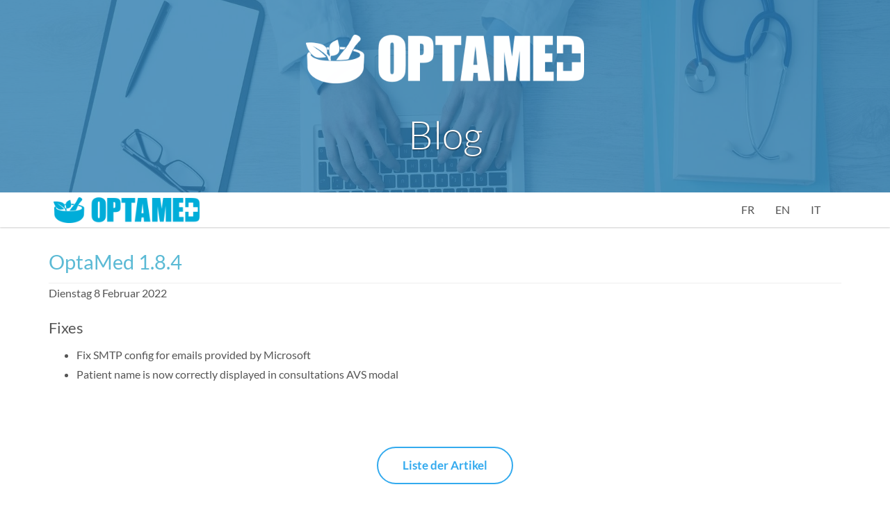

--- FILE ---
content_type: text/html; charset=UTF-8
request_url: https://www.optamed.ch/de/blog/optamed-184
body_size: 4057
content:
<!DOCTYPE html>
<html lang="de">
  <head>
    <meta charset="UTF-8">

    <title>OptaMed - Artikel - OptaMed 1.8.4</title>
    <meta name="viewport" content="width=device-width, initial-scale=1">

    <link rel="canonical" href="https://www.optamed.ch/de/blog/optamed-184" />

	  <link rel="alternate" href="https://www.optamed.ch/blog/optamed-184" hreflang="fr" />
    <link rel="alternate" href="https://www.optamed.ch/de/blog/optamed-184" hreflang="de" />
    <link rel="alternate" href="https://www.optamed.ch/en/blog/optamed-184" hreflang="en" />
    <link rel="alternate" href="https://www.optamed.ch/it/blog/optamed-184" hreflang="it" />

		<link rel="mask-icon" href="/images/safari-pinned-tab.svg" color="#5bbad5"/>

		    <meta name="description" content="OptaMed - Nouveautés de la version 1.8.4 d&#039;OptaMed.">
    <meta name="keywords" content="Verkauf, Tarif 590, Therapeuten, Patienten-Management, APTN, blog">
    
    <meta name="twitter:card" content="summary">
    <meta name="twitter:site" content="@OptaMed">
    <meta name="twitter:title" content="OptaMed - Blog">
    <meta name="twitter:description" content="Nouveautés de la version 1.8.4 d&#039;OptaMed.">
    <meta name="twitter:image" content="https://www.optamed.ch/images/open_graph_logo.png">

    <meta property="fb:app_id" content="1106976769499359">

    <meta property="og:url" content="https://www.optamed.ch/de/blog/optamed-184">
    <meta property="og:type" content="website">
    <meta property="og:title" content="OptaMed - Blog">
    <meta property="og:description" content="Nouveautés de la version 1.8.4 d&#039;OptaMed.">
    <meta property="og:image" content="https://www.optamed.ch/images/open_graph_logo.png">
    <!--<meta property="og:updated_time" content="1498654866">-->

    <link rel="apple-touch-icon" href="/images/apple-touch-icon-120x120.png">
    <link rel="apple-touch-icon" sizes="152x152" href="/images/apple-touch-icon-152x152.png">
    <link rel="apple-touch-icon" sizes="180x180" href="/images/apple-touch-icon-180x180.png">

            <script async src="https://www.googletagmanager.com/gtag/js?id=G-5ZPBGN8XMT"></script>
    <script>
      window.dataLayer = window.dataLayer || [];
      function gtag(){dataLayer.push(arguments);}
      gtag('js', new Date());

      gtag('config', 'G-5ZPBGN8XMT');
      gtag('config', 'AW-832591265');
    </script>

        <script>(function(w,d,s,l,i){w[l]=w[l]||[];w[l].push({'gtm.start':
    new Date().getTime(),event:'gtm.js'});var f=d.getElementsByTagName(s)[0],
    j=d.createElement(s),dl=l!='dataLayer'?'&l='+l:'';j.async=true;j.src=
    'https://www.googletagmanager.com/gtm.js?id='+i+dl;f.parentNode.insertBefore(j,f);
    })(window,document,'script','dataLayer','GTM-5BQBNJV');</script>
    
        <link rel="stylesheet" href="https://cdn.jsdelivr.net/npm/bootstrap@3.4.1/dist/css/bootstrap.min.css" integrity="sha384-HSMxcRTRxnN+Bdg0JdbxYKrThecOKuH5zCYotlSAcp1+c8xmyTe9GYg1l9a69psu" crossorigin="anonymous" media="screen">
    
    <link href="/css/style.min.css?v=6" rel="stylesheet">
    
        <link href="/fonts/icon-7-stroke/css/pe-icon-7-stroke.css" rel="stylesheet">
    
        
        <!--<link rel="stylesheet" href="https://fonts.googleapis.com/css?family=Lato:100,300,400,700,900,100italic,300italic,400italic,700italic,900italic" />-->
  	
  	  	  </head>
  <body data-spy="scroll" data-target="#navbar-scroll">
            <noscript><iframe src="https://www.googletagmanager.com/ns.html?id=GTM-5BQBNJV" height="0" width="0" style="display:none;visibility:hidden"></iframe></noscript>
    
            <div id="top"></div>

        <div class="fullscreen landing parallax" style="background-image:url('/images/background.jpg');" data-img-width="2000" data-img-height="1333" data-diff="100">

      <div class="overlay" style="background-color: rgba(43, 123, 172, 0.78);">
        <div class="container">
          <div class="col-md-10 col-md-offset-1 text-center">

                        <div class="logo wow fadeInDown" style="margin-top: 50px"> <a href="/de"><img src="/images/logo.png" alt="OptaMed Logo, eine 590 Abrechnungssoftware für Therapeuten."></a></div>

                        <h1 class="wow fadeInUp" style="margin-bottom: 50px">
              Blog
              <br />
              <span style="font-size: 0.45em; font-style: italic;"></span>
            </h1>

          </div>
        </div> 
      </div> 
    </div>

        <div id="menu">
      <nav class="navbar-wrapper navbar-default" role="navigation">
        <div class="container">
          <div class="navbar-header">
            <button type="button" class="navbar-toggle" data-toggle="collapse" data-target=".navbar-backyard">
              <span class="sr-only">Toggle navigation</span>
              <span class="icon-bar"></span>
              <span class="icon-bar"></span>
              <span class="icon-bar"></span>
            </button>
            <a class="navbar-brand site-name" href="/de"><img src="/images/logo2.png" alt="OptaMed Logo, eine 590 Abrechnungssoftware für Therapeuten."></a>
          </div>

          <div id="navbar-scroll" class="collapse navbar-collapse navbar-backyard navbar-right">
            <ul class="nav navbar-nav">
                              <li><a href="/blog/optamed-184">FR</a></li>
                              <li><a href="/en/blog/optamed-184">EN</a></li>
                              <li><a href="/it/blog/optamed-184">IT</a></li>
                          </ul>
          </div>
        </div>
      </nav>
    </div>

    <div id="shortcode-basic" style="padding-top: 30px;">
      <div class="container">
        <div class="row">
          <div class="col-sm-12">
            
            <article style="margin-bottom: 60px;">
              <h2 style="color: #5bbad5; margin-bottom: 0px;">OptaMed 1.8.4</h2>

              <hr style="margin-top: 10px; margin-bottom: 0px;" />
              <div style="margin-bottom: 20px;">
                Dienstag 8 Februar 2022
              </div>

              <div>
                <h3>Fixes</h3>
<ul>
<li>Fix SMTP config for emails provided by Microsoft</li>
<li>Patient name is now correctly displayed in consultations AVS modal</li>
</ul>
              </div>
						</article>

          </div>
        </div>

        <div class="row">
          <div class="col-md-10 col-md-offset-1 col-sm-12 text-center" style="margin-bottom: 40px;">
            <p>
              <a href="/de/blog" class="btn-default">Liste der Artikel</a>
            </p>
          </div>
        </div>
      </div>
    </div>

            
    <footer id="footer" style="background-color: #f9f9f9;">
      <div class="container">
        <div class="col-sm-4 col-sm-offset-4">
          <div class="social text-center">
            <ul>
              <li>
                <a class="wow fadeInUp" href="https://www.facebook.com/optamed.ch" target="_blank" data-wow-delay="0.2s" aria-label="Facebook" style="display: flex; align-items: center; justify-content: center;">
                  <svg width="20" height="20" viewBox="0 0 320 512" fill="currentColor" aria-hidden="true" style="display: block; margin: auto;">
                    <path d="M279.14 288l14.22-92.66h-88.91V127.91c0-25.35 12.42-50.06 52.24-50.06H293V6.26S259.5 0 225.36 0c-73.22 0-121 44.38-121 124.72v70.62H22.89V288h81.47v224h100.2V288z"/>
                  </svg>
                </a>
              </li>
              <li>
                <a class="wow fadeInUp" href="https://twitter.com/optamed" target="_blank" aria-label="Twitter" style="display: flex; align-items: center; justify-content: center;">
                  <svg width="20" height="20" viewBox="0 0 512 512" fill="currentColor" aria-hidden="true" style="display: block; margin: auto;"><path d="M459.4 151.7c.32 4.54.32 9.1.32 13.66 0 138.72-105.58 298.56-298.56 298.56-59.5 0-114.68-17.22-161.14-47.11 8.44.97 16.87 1.44 25.81 1.44 49.06 0 94.19-16.63 132.07-44.84-46.13-.86-84.8-31.18-98.1-72.77 6.5.97 13.02 1.94 19.81 1.94 9.42 0 18.84-1.3 27.61-3.63-48.08-9.7-84.14-51.98-84.14-102.98v-1.3c14.08 7.83 30.22 12.67 47.43 13.32-28.26-18.84-46.78-51.01-46.78-87.39 0-19.42 5.2-37.36 14.08-52.95 51.5 63.3 128.7 104.72 215.7 109.36-1.62-7.83-2.59-15.99-2.59-24.15 0-58.72 47.43-106.15 106.15-106.15 30.59 0 58.23 12.67 77.61 33.14 24.15-4.86 46.78-13.66 67.13-25.81-7.83 24.48-24.48 44.84-46.13 57.76 21.36-2.27 41.83-8.21 60.67-16.57-14.08 21.04-31.62 39.59-51.82 54.55z"/></svg>
                </a>
              </li>
              <li>
                <a class="wow fadeInUp" href="https://www.linkedin.com/company/optamed" target="_blank" data-wow-delay="0.6s" aria-label="LinkedIn" style="display: flex; align-items: center; justify-content: center;">
                  <svg width="20" height="20" viewBox="0 0 448 512" fill="currentColor" aria-hidden="true" style="display: block; margin: auto;"><path d="M100.28 448H7.4V148.9h92.88zm-46.44-340.7C24.09 107.3 0 83.2 0 53.6A53.6 53.6 0 0 1 53.6 0c29.6 0 53.6 24.09 53.6 53.6 0 29.6-24.09 53.7-53.6 53.7zM447.8 448h-92.68V302.4c0-34.7-12.4-58.4-43.4-58.4-23.7 0-37.8 16-44 31.4-2.3 5.6-2.8 13.4-2.8 21.2V448h-92.7s1.2-241.1 0-266.1h92.7v37.7c12.3-19 34.3-46.1 83.5-46.1 60.9 0 106.7 39.7 106.7 125.1V448z"/></svg>
                </a>
              </li>
              <li>
                <a class="wow fadeInUp" href="https://www.youtube.com/@optamed" target="_blank" data-wow-delay="0.4s" aria-label="YouTube" style="display: flex; align-items: center; justify-content: center;">
                  <svg width="20" height="20" viewBox="0 0 576 512" fill="currentColor" aria-hidden="true" style="display: block; margin: auto;"><path d="M549.655 124.083c-6.281-23.65-24.84-42.21-48.48-48.49C465.5 64 288 64 288 64s-177.5 0-213.18 11.59c-23.64 6.28-42.2 24.84-48.48 48.49C16 159.77 16 256 16 256s0 96.23 10.34 131.92c6.28 23.65 24.84 42.21 48.48 48.49C110.5 448 288 448 288 448s177.5 0 213.18-11.59c23.64-6.28 42.2-24.84 48.48-48.49C560 352.23 560 256 560 256s0-96.23-10.345-131.917zM232 336V176l142.745 80L232 336z"/></svg>
                </a>
              </li>
            </ul>
                      </div>
          <div class="text-center wow fadeInUp" style="font-size: 14px; margin-top: 30px;">Copyright &copy; 2026 OptaMed. Alle Rechte vorbehalten.</div>
          <a href="#" class="scrollToTop"><i class="pe-7s-up-arrow pe-va"></i></a>
        </div>
      </div>
    </footer>

        <script src="https://code.jquery.com/jquery-1.12.4.min.js" integrity="sha256-ZosEbRLbNQzLpnKIkEdrPv7lOy9C27hHQ+Xp8a4MxAQ=" crossorigin="anonymous"></script>
    <script src="https://cdn.jsdelivr.net/npm/bootstrap@3.4.1/dist/js/bootstrap.min.js" integrity="sha384-aJ21OjlMXNL5UyIl/XNwTMqvzeRMZH2w8c5cRVpzpU8Y5bApTppSuUkhZXN0VxHd" crossorigin="anonymous"></script>
    
    <script src="/js/script.min.js?v=6"></script>

    
    <script>
      new WOW().init();
    </script>
    
            <script type="application/ld+json">
      {
        "@context": "https://schema.org",
        "@type": "BlogPosting",
        "mainEntityOfPage": {
          "@type": "WebPage",
          "@id": "https://www.optamed.ch/de/blog/optamed-184"
        },
        "headline": "OptaMed 1.8.4",
        "image": ["https://www.optamed.ch/images/open_graph_logo.png"],
        "datePublished": "2022-02-08",
        "dateModified": "2023-03-15",
        "author": {
          "@type": "Organization",
          "name": "OptaMed"
        },
        "publisher": {
          "@type": "Organization",
          "name": "OptaMed",
          "logo": {
            "@type": "ImageObject",
            "url": "https://www.optamed.ch/images/open_graph_logo.png"
          }
        }
      }
    </script>

    <script type="application/ld+json">
      {
        "@context": "https://schema.org",
        "@type": "Organization",
        "name": "OptaMed",
        "legalName": "OptaMed",
        "url": "https://www.optamed.ch/de",
        "logo": "https://www.optamed.ch/images/optamed-links.png",
        "contactPoint": {
          "@type": "ContactPoint",
          "contactType": "Informations/Support",
          "email": "info@optamed.ch"
        },
        "sameAs" : [
          "https://twitter.com/optamed",
          "https://www.facebook.com/optamed.ch",
          "https://www.linkedin.com/company/optamed",
          "https://www.youtube.com/@optamed"
        ]
      }
    </script>
  </body>
</html>